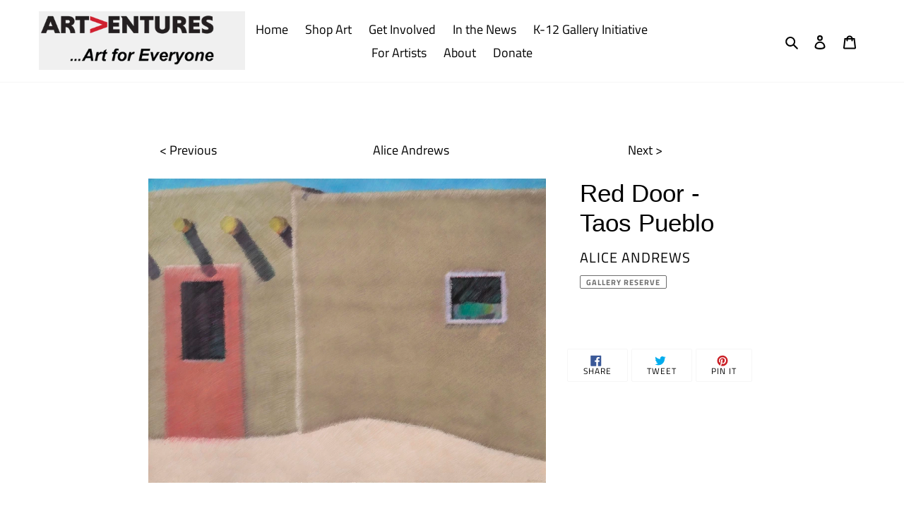

--- FILE ---
content_type: text/javascript
request_url: https://artventures-nwa.org/cdn/shop/t/7/compiled_assets/scripts.js?v=8009
body_size: -133
content:
(function(){var __sections__={};(function(){for(var i=0,s=document.getElementById("sections-script").getAttribute("data-sections").split(",");i<s.length;i++)__sections__[s[i]]=!0})(),function(){if(__sections__["artist-collection-template"])try{$(document).ready(function(){let bio=document.querySelector("div.artist_biography > p"),statement=document.querySelector("div.artist_statement > p");console.log(bio),console.log(statement),(bio.innerHTML===""||bio.innerHTML==="&nbsp;")&&(statement.innerHTML===""||statement.innerHTML==="&nbsp;")?($(".bio_container").hide(),$(".statement_container").hide(),console.log("test4")):statement.innerHTML===""||statement.innerHTML==="&nbsp;"?(console.log("test2"),$(".statement_container").hide()):bio.innerHTML===""||bio.innerHTML==="&nbsp;"?(console.log("test1"),$(".bio_container").hide()):console.log("test3")})}catch(e){console.error(e)}}(),function(){if(__sections__["artwork-product-template"])try{document.onkeydown=function(e){switch(e.which){case 37:console.log("left"),$("#leftPrevious a").click();break;case 39:console.log("right"),$("#rightNext a").click();break;default:return}e.preventDefault()},$("#leftPrevious").on("click",function(){console.log("click left"),window.open($("#leftPrevious a").attr("href"),"_self")}),$("#rightNext").on("click",function(){console.log("click right"),window.open($("#rightNext a").attr("href"),"_self")})}catch(e){console.error(e)}}()})();
//# sourceMappingURL=/cdn/shop/t/7/compiled_assets/scripts.js.map?v=8009
